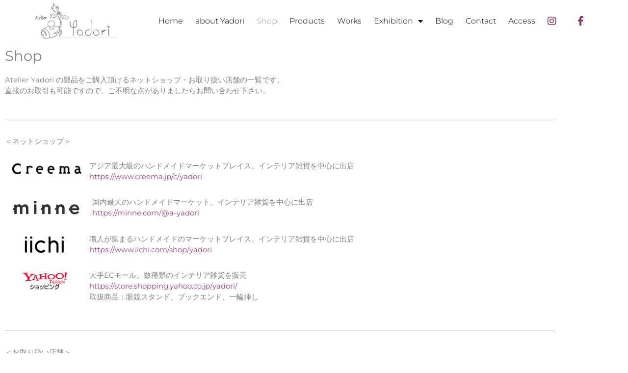

--- FILE ---
content_type: text/css
request_url: https://yadori.jp/wp-content/uploads/elementor/css/post-2341.css?ver=1769825533
body_size: 382
content:
.elementor-2341 .elementor-element.elementor-element-224c826{--divider-border-style:solid;--divider-color:#000;--divider-border-width:1px;}.elementor-2341 .elementor-element.elementor-element-224c826 .elementor-divider-separator{width:100%;}.elementor-2341 .elementor-element.elementor-element-224c826 .elementor-divider{padding-block-start:15px;padding-block-end:15px;}.elementor-2341 .elementor-element.elementor-element-c4dcc13{width:var( --container-widget-width, 141.185% );max-width:141.185%;--container-widget-width:141.185%;--container-widget-flex-grow:0;}.elementor-2341 .elementor-element.elementor-element-6141bb8{width:var( --container-widget-width, 141.185% );max-width:141.185%;--container-widget-width:141.185%;--container-widget-flex-grow:0;}.elementor-2341 .elementor-element.elementor-element-eb559a7{width:var( --container-widget-width, 141.185% );max-width:141.185%;--container-widget-width:141.185%;--container-widget-flex-grow:0;}.elementor-2341 .elementor-element.elementor-element-d79d977{width:var( --container-widget-width, 141.185% );max-width:141.185%;--container-widget-width:141.185%;--container-widget-flex-grow:0;}.elementor-2341 .elementor-element.elementor-element-c77bd84{--divider-border-style:solid;--divider-color:#000;--divider-border-width:1px;}.elementor-2341 .elementor-element.elementor-element-c77bd84 .elementor-divider-separator{width:100%;}.elementor-2341 .elementor-element.elementor-element-c77bd84 .elementor-divider{padding-block-start:15px;padding-block-end:15px;}.elementor-2341 .elementor-element.elementor-element-321abca{text-align:center;}.elementor-2341 .elementor-element.elementor-element-610c245{width:var( --container-widget-width, 141.185% );max-width:141.185%;--container-widget-width:141.185%;--container-widget-flex-grow:0;}.elementor-2341 .elementor-element.elementor-element-1ecbda4{text-align:center;}.elementor-2341 .elementor-element.elementor-element-69c1491{width:var( --container-widget-width, 141.185% );max-width:141.185%;--container-widget-width:141.185%;--container-widget-flex-grow:0;}.elementor-2341 .elementor-element.elementor-element-e1885f5{text-align:center;}.elementor-2341 .elementor-element.elementor-element-ee5ce08{width:var( --container-widget-width, 141.185% );max-width:141.185%;--container-widget-width:141.185%;--container-widget-flex-grow:0;}.elementor-2341 .elementor-element.elementor-element-3b5f86f{--divider-border-style:solid;--divider-color:#000;--divider-border-width:1px;}.elementor-2341 .elementor-element.elementor-element-3b5f86f .elementor-divider-separator{width:100%;}.elementor-2341 .elementor-element.elementor-element-3b5f86f .elementor-divider{padding-block-start:15px;padding-block-end:15px;}.elementor-2341 .elementor-element.elementor-element-80e28ab{text-align:center;}.elementor-2341 .elementor-element.elementor-element-23d8da8{width:var( --container-widget-width, 141.185% );max-width:141.185%;--container-widget-width:141.185%;--container-widget-flex-grow:0;}@media(min-width:768px){.elementor-2341 .elementor-element.elementor-element-969a60f{width:14.463%;}.elementor-2341 .elementor-element.elementor-element-24c4419{width:85.537%;}.elementor-2341 .elementor-element.elementor-element-8447618{width:14.999%;}.elementor-2341 .elementor-element.elementor-element-8b8a784{width:85.001%;}.elementor-2341 .elementor-element.elementor-element-db96acb{width:14.463%;}.elementor-2341 .elementor-element.elementor-element-87d80c4{width:85.537%;}.elementor-2341 .elementor-element.elementor-element-63757eb{width:14.463%;}.elementor-2341 .elementor-element.elementor-element-2c6b2a1{width:85.537%;}.elementor-2341 .elementor-element.elementor-element-9ca0e66{width:18.659%;}.elementor-2341 .elementor-element.elementor-element-857e2ba{width:81.341%;}.elementor-2341 .elementor-element.elementor-element-4c4c7f7{width:18.034%;}.elementor-2341 .elementor-element.elementor-element-fec0a35{width:81.966%;}.elementor-2341 .elementor-element.elementor-element-a5774bd{width:18.034%;}.elementor-2341 .elementor-element.elementor-element-4e79c41{width:81.966%;}.elementor-2341 .elementor-element.elementor-element-0746d63{width:18.659%;}.elementor-2341 .elementor-element.elementor-element-e39af2c{width:81.341%;}}

--- FILE ---
content_type: text/css
request_url: https://yadori.jp/wp-content/uploads/elementor/css/post-1619.css?ver=1769821175
body_size: 1162
content:
.elementor-1619 .elementor-element.elementor-element-586a0cea:not(.elementor-motion-effects-element-type-background), .elementor-1619 .elementor-element.elementor-element-586a0cea > .elementor-motion-effects-container > .elementor-motion-effects-layer{background-color:#FFFFFF;}.elementor-1619 .elementor-element.elementor-element-586a0cea{border-style:solid;border-width:0px 0px 0px 0px;border-color:#E7E7E7;transition:background 0.3s, border 0.3s, border-radius 0.3s, box-shadow 0.3s;padding:0% 5% 0% 5%;}.elementor-1619 .elementor-element.elementor-element-586a0cea > .elementor-background-overlay{transition:background 0.3s, border-radius 0.3s, opacity 0.3s;}.elementor-bc-flex-widget .elementor-1619 .elementor-element.elementor-element-1c6d6e14.elementor-column .elementor-widget-wrap{align-items:center;}.elementor-1619 .elementor-element.elementor-element-1c6d6e14.elementor-column.elementor-element[data-element_type="column"] > .elementor-widget-wrap.elementor-element-populated{align-content:center;align-items:center;}.elementor-1619 .elementor-element.elementor-element-1c6d6e14 > .elementor-element-populated{padding:0px 0px 0px 0px;}.elementor-1619 .elementor-element.elementor-element-1637dc6b{text-align:center;}.elementor-bc-flex-widget .elementor-1619 .elementor-element.elementor-element-19fbe64f.elementor-column .elementor-widget-wrap{align-items:center;}.elementor-1619 .elementor-element.elementor-element-19fbe64f.elementor-column.elementor-element[data-element_type="column"] > .elementor-widget-wrap.elementor-element-populated{align-content:center;align-items:center;}.elementor-1619 .elementor-element.elementor-element-19fbe64f > .elementor-element-populated{padding:0px 0px 0px 0px;}.elementor-1619 .elementor-element.elementor-element-749db70b .elementor-menu-toggle{margin-left:auto;background-color:#FFFFFF;}.elementor-1619 .elementor-element.elementor-element-749db70b .elementor-nav-menu .elementor-item{font-family:"Montserrat", Sans-serif;font-size:16px;font-weight:300;}.elementor-1619 .elementor-element.elementor-element-749db70b .elementor-nav-menu--main .elementor-item{color:#000000;fill:#000000;padding-left:10px;padding-right:10px;}.elementor-1619 .elementor-element.elementor-element-749db70b .elementor-nav-menu--main .elementor-item:hover,
					.elementor-1619 .elementor-element.elementor-element-749db70b .elementor-nav-menu--main .elementor-item.elementor-item-active,
					.elementor-1619 .elementor-element.elementor-element-749db70b .elementor-nav-menu--main .elementor-item.highlighted,
					.elementor-1619 .elementor-element.elementor-element-749db70b .elementor-nav-menu--main .elementor-item:focus{color:#000000;fill:#000000;}.elementor-1619 .elementor-element.elementor-element-749db70b .elementor-nav-menu--main .elementor-item.elementor-item-active{color:#9E9E9E;}.elementor-1619 .elementor-element.elementor-element-749db70b{--e-nav-menu-horizontal-menu-item-margin:calc( 5px / 2 );--nav-menu-icon-size:20px;}.elementor-1619 .elementor-element.elementor-element-749db70b .elementor-nav-menu--main:not(.elementor-nav-menu--layout-horizontal) .elementor-nav-menu > li:not(:last-child){margin-bottom:5px;}.elementor-1619 .elementor-element.elementor-element-749db70b .elementor-nav-menu--dropdown a, .elementor-1619 .elementor-element.elementor-element-749db70b .elementor-menu-toggle{color:#000000;fill:#000000;}.elementor-1619 .elementor-element.elementor-element-749db70b .elementor-nav-menu--dropdown{background-color:#FFFFFF;}.elementor-1619 .elementor-element.elementor-element-749db70b .elementor-nav-menu--dropdown a:hover,
					.elementor-1619 .elementor-element.elementor-element-749db70b .elementor-nav-menu--dropdown a:focus,
					.elementor-1619 .elementor-element.elementor-element-749db70b .elementor-nav-menu--dropdown a.elementor-item-active,
					.elementor-1619 .elementor-element.elementor-element-749db70b .elementor-nav-menu--dropdown a.highlighted,
					.elementor-1619 .elementor-element.elementor-element-749db70b .elementor-menu-toggle:hover,
					.elementor-1619 .elementor-element.elementor-element-749db70b .elementor-menu-toggle:focus{color:#9E9E9E;}.elementor-1619 .elementor-element.elementor-element-749db70b .elementor-nav-menu--dropdown a:hover,
					.elementor-1619 .elementor-element.elementor-element-749db70b .elementor-nav-menu--dropdown a:focus,
					.elementor-1619 .elementor-element.elementor-element-749db70b .elementor-nav-menu--dropdown a.elementor-item-active,
					.elementor-1619 .elementor-element.elementor-element-749db70b .elementor-nav-menu--dropdown a.highlighted{background-color:#FFFFFF;}.elementor-1619 .elementor-element.elementor-element-749db70b .elementor-nav-menu--dropdown a.elementor-item-active{color:#9E9E9E;}.elementor-1619 .elementor-element.elementor-element-749db70b .elementor-nav-menu--dropdown li:not(:last-child){border-style:solid;border-color:#E0E0E0;border-bottom-width:1px;}.elementor-1619 .elementor-element.elementor-element-749db70b div.elementor-menu-toggle{color:#000000;}.elementor-1619 .elementor-element.elementor-element-749db70b div.elementor-menu-toggle svg{fill:#000000;}.elementor-1619 .elementor-element.elementor-element-749db70b div.elementor-menu-toggle:hover, .elementor-1619 .elementor-element.elementor-element-749db70b div.elementor-menu-toggle:focus{color:#000000;}.elementor-1619 .elementor-element.elementor-element-749db70b div.elementor-menu-toggle:hover svg, .elementor-1619 .elementor-element.elementor-element-749db70b div.elementor-menu-toggle:focus svg{fill:#000000;}.elementor-bc-flex-widget .elementor-1619 .elementor-element.elementor-element-5060cdc4.elementor-column .elementor-widget-wrap{align-items:center;}.elementor-1619 .elementor-element.elementor-element-5060cdc4.elementor-column.elementor-element[data-element_type="column"] > .elementor-widget-wrap.elementor-element-populated{align-content:center;align-items:center;}.elementor-1619 .elementor-element.elementor-element-5060cdc4 > .elementor-element-populated{padding:0px 0px 0px 0px;}.elementor-1619 .elementor-element.elementor-element-4cf9b4a{--grid-template-columns:repeat(2, auto);--icon-size:20px;--grid-column-gap:10px;--grid-row-gap:0px;}.elementor-1619 .elementor-element.elementor-element-4cf9b4a .elementor-widget-container{text-align:center;}.elementor-1619 .elementor-element.elementor-element-4cf9b4a > .elementor-widget-container{margin:0px 0px 0px 0px;}.elementor-1619 .elementor-element.elementor-element-4cf9b4a .elementor-social-icon{background-color:#FFFFFF;--icon-padding:0.8em;}.elementor-1619 .elementor-element.elementor-element-4cf9b4a .elementor-social-icon i{color:#873467;}.elementor-1619 .elementor-element.elementor-element-4cf9b4a .elementor-social-icon svg{fill:#873467;}.elementor-1619 .elementor-element.elementor-element-4cf9b4a .elementor-social-icon:hover{background-color:#FFFFFF;}.elementor-1619 .elementor-element.elementor-element-4cf9b4a .elementor-social-icon:hover i{color:#873467;}.elementor-1619 .elementor-element.elementor-element-4cf9b4a .elementor-social-icon:hover svg{fill:#873467;}.elementor-theme-builder-content-area{height:400px;}.elementor-location-header:before, .elementor-location-footer:before{content:"";display:table;clear:both;}@media(max-width:1024px){.elementor-1619 .elementor-element.elementor-element-586a0cea{border-width:0px 0px 0px 0px;}.elementor-1619 .elementor-element.elementor-element-749db70b .elementor-nav-menu .elementor-item{font-size:14px;}.elementor-1619 .elementor-element.elementor-element-749db70b{--e-nav-menu-horizontal-menu-item-margin:calc( 0px / 2 );}.elementor-1619 .elementor-element.elementor-element-749db70b .elementor-nav-menu--main:not(.elementor-nav-menu--layout-horizontal) .elementor-nav-menu > li:not(:last-child){margin-bottom:0px;}}@media(max-width:767px){.elementor-1619 .elementor-element.elementor-element-586a0cea{border-width:0px 0px 1px 0px;}.elementor-1619 .elementor-element.elementor-element-1c6d6e14{width:30%;}.elementor-1619 .elementor-element.elementor-element-1c6d6e14 > .elementor-widget-wrap > .elementor-widget:not(.elementor-widget__width-auto):not(.elementor-widget__width-initial):not(:last-child):not(.elementor-absolute){margin-block-end:: 20px;}.elementor-1619 .elementor-element.elementor-element-19fbe64f{width:60%;}.elementor-1619 .elementor-element.elementor-element-749db70b .elementor-nav-menu--dropdown a{padding-top:22px;padding-bottom:22px;}.elementor-1619 .elementor-element.elementor-element-5060cdc4{width:10%;}}@media(min-width:768px){.elementor-1619 .elementor-element.elementor-element-1c6d6e14{width:15%;}.elementor-1619 .elementor-element.elementor-element-19fbe64f{width:75%;}.elementor-1619 .elementor-element.elementor-element-5060cdc4{width:9.333%;}}@media(max-width:1024px) and (min-width:768px){.elementor-1619 .elementor-element.elementor-element-1c6d6e14{width:20%;}.elementor-1619 .elementor-element.elementor-element-19fbe64f{width:70%;}.elementor-1619 .elementor-element.elementor-element-5060cdc4{width:10%;}}

--- FILE ---
content_type: text/css
request_url: https://yadori.jp/wp-content/uploads/elementor/css/post-1638.css?ver=1769821175
body_size: 1150
content:
.elementor-1638 .elementor-element.elementor-element-6f449b47 > .elementor-container > .elementor-column > .elementor-widget-wrap{align-content:center;align-items:center;}.elementor-1638 .elementor-element.elementor-element-6f449b47:not(.elementor-motion-effects-element-type-background), .elementor-1638 .elementor-element.elementor-element-6f449b47 > .elementor-motion-effects-container > .elementor-motion-effects-layer{background-color:#f2f2f2;}.elementor-1638 .elementor-element.elementor-element-6f449b47{transition:background 0.3s, border 0.3s, border-radius 0.3s, box-shadow 0.3s;padding:30px 0px 30px 0px;}.elementor-1638 .elementor-element.elementor-element-6f449b47 > .elementor-background-overlay{transition:background 0.3s, border-radius 0.3s, opacity 0.3s;}.elementor-1638 .elementor-element.elementor-element-712fb704 > .elementor-container > .elementor-column > .elementor-widget-wrap{align-content:center;align-items:center;}.elementor-1638 .elementor-element.elementor-element-712fb704{border-style:dotted;border-width:0px 0px 1px 0px;border-color:#9b9b9b;margin-top:0px;margin-bottom:10px;padding:0px 0px 30px 0px;}.elementor-1638 .elementor-element.elementor-element-ad76f14{text-align:start;}.elementor-1638 .elementor-element.elementor-element-d2f9224 .elementor-icon-list-icon i{transition:color 0.3s;}.elementor-1638 .elementor-element.elementor-element-d2f9224 .elementor-icon-list-icon svg{transition:fill 0.3s;}.elementor-1638 .elementor-element.elementor-element-d2f9224{--e-icon-list-icon-size:14px;--icon-vertical-offset:0px;}.elementor-1638 .elementor-element.elementor-element-d2f9224 .elementor-icon-list-text{transition:color 0.3s;}.elementor-1638 .elementor-element.elementor-element-426397a{--grid-template-columns:repeat(0, auto);--icon-size:20px;--grid-column-gap:10px;--grid-row-gap:0px;}.elementor-1638 .elementor-element.elementor-element-426397a .elementor-widget-container{text-align:left;}.elementor-1638 .elementor-element.elementor-element-426397a > .elementor-widget-container{margin:30px 0px 0px 0px;}.elementor-1638 .elementor-element.elementor-element-426397a .elementor-social-icon{background-color:#FFFFFF;--icon-padding:0.8em;}.elementor-1638 .elementor-element.elementor-element-426397a .elementor-social-icon i{color:#873467;}.elementor-1638 .elementor-element.elementor-element-426397a .elementor-social-icon svg{fill:#873467;}.elementor-1638 .elementor-element.elementor-element-426397a .elementor-social-icon:hover{background-color:#FFFFFF;}.elementor-1638 .elementor-element.elementor-element-426397a .elementor-social-icon:hover i{color:#873467;}.elementor-1638 .elementor-element.elementor-element-426397a .elementor-social-icon:hover svg{fill:#873467;}.elementor-1638 .elementor-element.elementor-element-1750e6f2 .elementor-menu-toggle{margin-right:auto;background-color:rgba(0,0,0,0);border-width:0px;border-radius:0px;}.elementor-1638 .elementor-element.elementor-element-1750e6f2 .elementor-nav-menu .elementor-item{font-size:15px;font-weight:500;}.elementor-1638 .elementor-element.elementor-element-1750e6f2 .elementor-nav-menu--main .elementor-item:hover,
					.elementor-1638 .elementor-element.elementor-element-1750e6f2 .elementor-nav-menu--main .elementor-item.elementor-item-active,
					.elementor-1638 .elementor-element.elementor-element-1750e6f2 .elementor-nav-menu--main .elementor-item.highlighted,
					.elementor-1638 .elementor-element.elementor-element-1750e6f2 .elementor-nav-menu--main .elementor-item:focus{color:#000000;fill:#000000;}.elementor-1638 .elementor-element.elementor-element-1750e6f2 .elementor-nav-menu--main .elementor-item{padding-left:0px;padding-right:0px;}.elementor-1638 .elementor-element.elementor-element-1750e6f2{--e-nav-menu-horizontal-menu-item-margin:calc( 31px / 2 );--nav-menu-icon-size:30px;}.elementor-1638 .elementor-element.elementor-element-1750e6f2 .elementor-nav-menu--main:not(.elementor-nav-menu--layout-horizontal) .elementor-nav-menu > li:not(:last-child){margin-bottom:31px;}.elementor-1638 .elementor-element.elementor-element-1750e6f2 .elementor-nav-menu--dropdown a, .elementor-1638 .elementor-element.elementor-element-1750e6f2 .elementor-menu-toggle{color:#000000;fill:#000000;}.elementor-1638 .elementor-element.elementor-element-1750e6f2 .elementor-nav-menu--dropdown{background-color:#eaeaea;}.elementor-1638 .elementor-element.elementor-element-1750e6f2 .elementor-nav-menu--dropdown a:hover,
					.elementor-1638 .elementor-element.elementor-element-1750e6f2 .elementor-nav-menu--dropdown a:focus,
					.elementor-1638 .elementor-element.elementor-element-1750e6f2 .elementor-nav-menu--dropdown a.elementor-item-active,
					.elementor-1638 .elementor-element.elementor-element-1750e6f2 .elementor-nav-menu--dropdown a.highlighted,
					.elementor-1638 .elementor-element.elementor-element-1750e6f2 .elementor-menu-toggle:hover,
					.elementor-1638 .elementor-element.elementor-element-1750e6f2 .elementor-menu-toggle:focus{color:#00ce1b;}.elementor-1638 .elementor-element.elementor-element-1750e6f2 .elementor-nav-menu--dropdown a:hover,
					.elementor-1638 .elementor-element.elementor-element-1750e6f2 .elementor-nav-menu--dropdown a:focus,
					.elementor-1638 .elementor-element.elementor-element-1750e6f2 .elementor-nav-menu--dropdown a.elementor-item-active,
					.elementor-1638 .elementor-element.elementor-element-1750e6f2 .elementor-nav-menu--dropdown a.highlighted{background-color:#ededed;}.elementor-1638 .elementor-element.elementor-element-1750e6f2 .elementor-nav-menu--dropdown .elementor-item, .elementor-1638 .elementor-element.elementor-element-1750e6f2 .elementor-nav-menu--dropdown  .elementor-sub-item{font-size:15px;}.elementor-1638 .elementor-element.elementor-element-1750e6f2 div.elementor-menu-toggle{color:#000000;}.elementor-1638 .elementor-element.elementor-element-1750e6f2 div.elementor-menu-toggle svg{fill:#000000;}.elementor-1638 .elementor-element.elementor-element-1750e6f2 div.elementor-menu-toggle:hover, .elementor-1638 .elementor-element.elementor-element-1750e6f2 div.elementor-menu-toggle:focus{color:#00ce1b;}.elementor-1638 .elementor-element.elementor-element-1750e6f2 div.elementor-menu-toggle:hover svg, .elementor-1638 .elementor-element.elementor-element-1750e6f2 div.elementor-menu-toggle:focus svg{fill:#00ce1b;}.elementor-1638 .elementor-element.elementor-element-403d34f0 > .elementor-container > .elementor-column > .elementor-widget-wrap{align-content:center;align-items:center;}.elementor-1638 .elementor-element.elementor-element-f669fc5{text-align:start;}.elementor-1638 .elementor-element.elementor-element-f669fc5 .elementor-heading-title{font-size:13px;font-weight:300;color:#54595f;}.elementor-theme-builder-content-area{height:400px;}.elementor-location-header:before, .elementor-location-footer:before{content:"";display:table;clear:both;}@media(max-width:1024px) and (min-width:768px){.elementor-1638 .elementor-element.elementor-element-52f707c{width:100%;}}@media(max-width:1024px){.elementor-1638 .elementor-element.elementor-element-6f449b47{padding:30px 20px 30px 20px;}.elementor-1638 .elementor-element.elementor-element-1750e6f2 .elementor-nav-menu .elementor-item{font-size:13px;}}@media(max-width:767px){.elementor-1638 .elementor-element.elementor-element-6f449b47{padding:25px 20px 25px 20px;}.elementor-1638 .elementor-element.elementor-element-52f707c{width:100%;}.elementor-1638 .elementor-element.elementor-element-243c112f{width:70%;}.elementor-1638 .elementor-element.elementor-element-1750e6f2 .elementor-nav-menu--main > .elementor-nav-menu > li > .elementor-nav-menu--dropdown, .elementor-1638 .elementor-element.elementor-element-1750e6f2 .elementor-nav-menu__container.elementor-nav-menu--dropdown{margin-top:40px !important;}.elementor-1638 .elementor-element.elementor-element-f669fc5{text-align:center;}.elementor-1638 .elementor-element.elementor-element-f669fc5 .elementor-heading-title{line-height:19px;}}